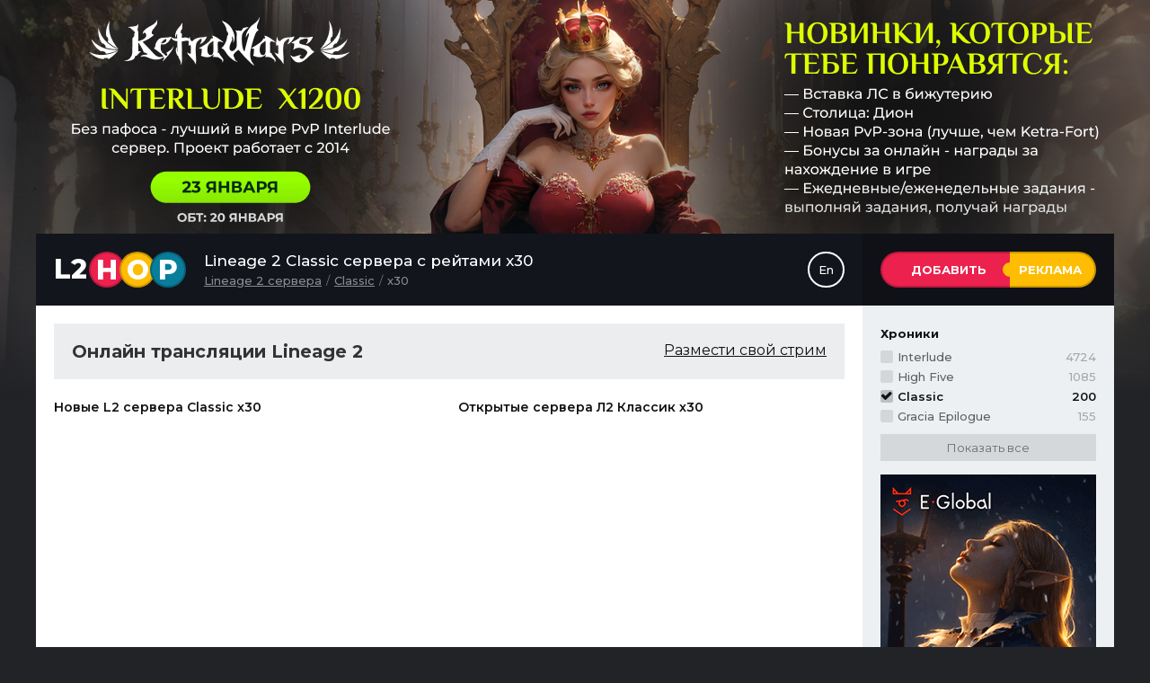

--- FILE ---
content_type: text/html; charset=UTF-8
request_url: https://l2hop.com/classic/x30
body_size: 1870
content:
<!DOCTYPE html>

<html lang="ru">
<head>
<title>Сервера Lineage 2 Classic x30 - Новые сервера Л2 Классик x30</title>
<meta name="description" content="Не можешь найти хороший сервер Lineage 2 Classic x30? У нас самый большой список всех Л2 Классик серверов с рейтами x30 включая зарубежные и малоизвестные серверы.">
<base href="https://l2hop.com/" /><meta name="referrer" content="unsafe-url"><meta http-equiv="Content-Type" content="text/html; charset=UTF-8"><meta http-equiv="X-UA-Compatible" content="IE=edge"><meta name=viewport content="width=device-width, shrink-to-fit=no"><link rel="shortcut icon" href="/assets/favicon.png"><link rel="alternate" hreflang="en" href="https://l2hot.com/classic/x30" /><link rel="alternate" hreflang="x-default" href="https://l2hot.com/classic/x30" /><link href="/assets/theme/style.css?v260122132" rel="stylesheet" type="text/css">
</head>
<body class="ru">
<header>
    <div class="wp">
        <a href="/" class="logo">L2<i>H</i><i>O</i><i>P</i></a>
        <div class="mobile-menu"></div>
        <div class="top-menu">
            <h1>Lineage 2 Classic сервера с рейтами x30</h1>
            <ul itemscope="" itemtype="http://schema.org/BreadcrumbList" class="crumbs"><li itemscope="" itemprop="itemListElement" itemtype="http://schema.org/ListItem"><a itemprop="item" title="Все сервера Lineage 2" href="https://l2hop.com"><span itemprop="name">Lineage 2 сервера</span></a></li> <li itemscope="" itemprop="itemListElement" itemtype="http://schema.org/ListItem"><a itemprop="item" title="Lineage 2 Classic" href="/classic"><span itemprop="name">Classic</span></a></li>  <li itemscope="" itemprop="itemListElement" itemtype="http://schema.org/ListItem"><i itemprop="item"><span itemprop="name">x30</span></i></li></ul>
            
        </div>
        <div class="head-menu"><a href="/add-server">Добавить</a><a href="/advert">Реклама</a></div><a href="/en/classic/x30" class="lang">En</a>
    </div>
</header>

<div class="wp">
<article>
   
 <div class="streams">
    <h2>Онлайн трансляции Lineage 2</h2>
     <a href="/add-stream" class="add-stream">Размести свой стрим</a>
    <div class="streams-collection">
    
    </div>
</div><div class="left"><h2>Новые L2 сервера  Classic x30</h2></div><div class="right"><h2>Открытые сервера Л2 Классик х30</h2></div><div class="clear"></div>
</article>

<aside class="menu">
    <nav>
<b>Хроники</b><div class="chronicle"><a href="interlude">Interlude <i><noindex>4724</noindex></i></a>
<a href="high-five">High Five <i><noindex>1085</noindex></i></a>
<strong class="active">Classic <i>200</i></strong>
<a href="gracia-epilogue">Gracia Epilogue <i><noindex>155</noindex></i></a>
<a href="essence">Essence <i><noindex>124</noindex></i></a>
<a href="c4">C4 <i><noindex>41</noindex></i></a>
<a href="gracia-final">Gracia Final <i><noindex>31</noindex></i></a>
<a href="homunculus">Homunculus <i><noindex>28</noindex></i></a>
<a href="helios">Helios <i><noindex>27</noindex></i></a>
<a href="grand-crusade">Grand Crusade <i><noindex>21</noindex></i></a>
<a href="goddes-of-destruction">Goddes of Destruction <i><noindex>12</noindex></i></a>
<a href="freya">Freya <i><noindex>10</noindex></i></a>
<a href="salvation">Salvation <i><noindex>6</noindex></i></a>
<a href="c3">C3 <i><noindex>4</noindex></i></a>
<a href="ertheia">Ertheia <i><noindex>2</noindex></i></a>
<a href="orfen">Orfen <i><noindex>1</noindex></i></a></div>
<div class="pre-img"><a href="/1532" class="ob" target="_blank"><i class="imgContent" alt="" title="" style="background: url(/assets/icontent/2026-01-12_10-14-15_l2.gif) transparent no-repeat scroll 50% 0px; width: 100%; height: 400px; display: block;"></i></a></div>
<b>По типу сервера</b><div class="types"> <a href="classic/multiproff">Мультипрофа</a>
<a href="classic/gve">GvE</a>
<a href="classic/additions">С дополнениями</a><a href="classic/pvp">PvP</a><a href="classic/top">Топ сервера</a><a href="classic/foreign">Зарубежные</a></div>
<b>Или по рейтам</b><div class="rates"><a href="classic/x5"> x5</a>
<a href="classic/x10"> x10</a>
<a href="classic/x3"> x3</a>
<a href="classic/x2"> x2</a>
<a href="classic/x100"> x100</a>
<a href="classic/xAvE"> xAvE</a>
<a href="classic/x20"> x20</a>
<a href="classic/x1200"> x1200</a></div>
</nav>
<a href="/download-client-lineage2" class="client-button">Скачать Lineage 2</a>
    
</aside>
</div>
<footer>
    <div class="wp">
<div class="ratings">
<div class="shared">
    <a class="vkontakte" href="https://vk.com/public_l2hop" target="_blank"></a>
    <a class="facebook" href="https://www.facebook.com/l2hop" target="_blank"></a>
    <a class="twitter" href="https://twitter.com/l2hop" target="_blank"></a>
    <a class="instagram" href="https://www.instagram.com/l2hop/" target="_blank"></a>
</div>

    
            
</div>
        <div class="links">
        </div>
    </div>
</footer>
<div class="bg">
<a href="/1531" class="ob" target="_blank"><i class="SuperPuperContent" alt="" title="" style="background: url('/assets/icontent/2026-01-19_22-39-27_h54g.jpg') transparent no-repeat scroll 50% 0px; width: 100%; height: 600px; display: block;"></i></a></div>

<script type="text/javascript" src="/assets/theme/script.js?v52"></script>


</body>
</html>

--- FILE ---
content_type: text/css
request_url: https://l2hop.com/assets/theme/style.css?v260122132
body_size: 11728
content:
@import url('https://fonts.googleapis.com/css?family=Open+Sans:300,400,600,700,800&subset=cyrillic');
@import url('https://fonts.googleapis.com/css?family=Montserrat:200,300,400,500,600,700,800,900&subset=cyrillic');
@font-face {font-family:'fontello';src:url('../theme/font/fontello.eot?26307505');src:url('../theme/font/fontello.eot?26307505#iefix') format('embedded-opentype'),url('../theme/font/fontello.woff2?26307505') format('woff2'),url('../theme/font/fontello.woff?26307505') format('woff'),url('../theme/font/fontello.ttf?26307505') format('truetype'),url('../theme/font/fontello.svg?26307505#fontello') format('svg');font-weight: normal;font-style: normal;}

/* Presets */
html, body, div, span, applet, object, iframe,h1, h2, h3, h4, h5, h6, p, blockquote, pre,a, abbr, acronym, address, big, cite, code, del, dfn, em, img, ins, kbd, q, s, samp, small, strike, strong, sub, sup, tt, var, b, u, i, center, dl, dt, dd, ol, ul, li, fieldset, form, label, legend, table, caption, tbody, tfoot, thead, tr, th, td,article, aside, canvas, details, embed, figure, figcaption, footer, header, hgroup, menu, nav, output, ruby, section, summary, time, mark, audio, video {margin:0;padding:0;border:0;vertical-align:top;}
article, aside, details, figcaption, figure, footer, header, hgroup, menu, nav, section, div {display:block;}
* {box-sizing:border-box;}
i, em {font-style:normal;}
a {text-decoration:none;}
html {min-width:450px;font-family: 'Montserrat', sans-serif;font-family: 'Montserrat', sans-serif;font-size:13px;line-height:22.5px;margin:0;padding:260px 0 0 0;color:#333;background:#222327;}
.bg {position:absolute;left:0;top:0;right:0;bottom:0;z-index:-100;}
.bg:after {background:linear-gradient(to bottom,transparent 0%,#222327 60%);content:"";position:absolute;left:0;top:200px;height:400px;right:0;display:block;}
.wp {margin:0 auto;width:100%;max-width:1200px;padding:0;position:relative;z-index:0;}
.wp:after {content:"";width:100%;display:table;clear:both;}

.mobile-menu {display:none;float:right;width:40px;height:40px;line-height:40px;text-align:center;color:#fff;font-size:55px;cursor:pointer;}

.mobile-menu:after {display:block;text-align:center;width:40px;height:40px;line-height:40px;font-size:35px;content:"\f0c9";font-family:fontello;}

.mobile-choose {display:none;}
.mobile-choose:after {content:"";width:100%;display:table;clear:both;}
.mobile-choose i {border-radius:3px;cursor:pointer;text-transform:uppercase;background:#087E9A;color:#fff;height:40px;line-height:36px;text-align:center;font-weight:600;display:block;float:left;width:calc(50% - 5px);border:2px solid rgba(0,0,0,.1);}
.mobile-choose i.yet {float:right;}
.mobile-choose i.active {background:#EC214E;}

.pre-img {margin:0 0 20px 0;}

.lang {float:right;display:block;padding:0 10px;height:40px;border-radius:20px;line-height:36px;border:2px solid #fff;color:#fff;font-weight:500;margin:0 40px 0 0;}

header .wp {padding:20px;background:#13151D;}
.top-menu {width:calc(100% - 260px - 260px);padding:0 0 0 0;float:left;}
.shared {padding:0;text-align:left;}
.shared:after {content:"";width:100%;display:table;clear:both;}
.shared a {color:rgba(255,255,255,.8);cursor:pointer;display:inline-block;height:40px;line-height:40px;width:40px;border-radius:50%;background:rgba(0,0,0,.2);text-align:center;margin:0 3px 0 0;}
.shared a:after {font-family:'fontello';}
.shared a.vkontakte:after {content:"\F189";font-size:15px;}
.shared a.facebook:after {content:"\F300";font-size:15px;}
.shared a.google:after {content:"\F0D5";font-size:15px;}
.shared a.twitter:after {content:"\F303";font-size:14px;}
.shared a.odnoklassniki:after {content:"\F30C";font-size:15px;}
.shared a.instagram:after {content:"\F32D";font-size:15px;}
.shared a.vkontakte:hover {background:#45668E;color:#fff;}
.shared a.facebook:hover {background:#3B5998;color:#fff;}
.shared a.google:hover {background:#DD4B39;color:#fff;}
.shared a.twitter:hover {background:#00ACED;color:#fff;}
.shared a.odnoklassniki:hover {background:#F2720C;color:#fff;}
.shared a.instagram:hover {background:#6446C1;color:#fff;}

.add-menu {display:block;margin:0 0 20px 0;}
.add-menu a {font-size:16px;display:block;margin:0 0 5px 0;color:#fff;height:40px;line-height:40px;text-align:center;background:rgba(0,0,0,.2);border-radius:20px;}
.add-menu a:hover {background:rgba(0,0,0,.4);}

.main {}
aside {width:100%;max-width:280px;padding:20px 20px 20px 20px;float:right;position:relative;z-index:2;}
article {background:#fff;float:left;width:calc(100% - 280px);padding:0 0 0 0;}
article:after {content:"";width:100%;display:table;clear:both;}
.area {height: 100%;position:relative;z-index:2;border-radius:6px 6px 0 0;overflow:hidden;background:#EDF0F3;}
.area:after {content:"";width:100%;display:table;clear:both;}
.servers {background:#fff;margin:0 0 10px 0;border-radius:3px;}
.servers:after {content:"";width:100%;display:table;clear:both;}
.left {width:calc(50%);float:left;padding:20px 10px 20px 20px;margin:0 0 0 0;}
.right {width:calc(50%);float:left;padding:20px 20px 20px 10px;}
footer {display:block;padding:20px;width:100%;}
footer .links {display:block;width:calc(100% - 260px);padding:0 0 0 20px;text-align:right;float:right;}
footer .links a {display:inline-block;font-size:15px;margin:0 0 0 0;padding:0 0;height:31px;line-height:31px;background:rgba(255,255,255,.03);color:rgba(255,255,255,.6);}
footer .ratings {display:block;width:260px;float:left;}
.clear {clear:both;}
.topvip {}
.topvip:after {content:"";width:100%;display:table;clear:both;}

header {margin:0;padding:0;overflow:hidden;}
header:after {content:"";width:100%;display:table;clear:both;}
header + .wp {background:#fff;}
header + .wp:before {width:280px;background:#EDF0F3;position:absolute;right:0;top:0;bottom:0;display:block;content:"";}

.logo {margin:0 20px 0 0;color:#fff;font-size:30px;text-transform:uppercase;font-weight:800;height:40px;line-height:40px;display:block;float:left;}
.logo i {transition:filter .3s;font-size:30px;background:rgba(0,0,0,.3);border:2px solid rgba(0,0,0,.2);text-align:center;width:40px;height:40px;line-height:38px;display:inline-block;border-radius:50%;}
.logo i:nth-child(1) {background:#EC214E;margin-left:2px;}
.logo i:nth-child(2) {background:#FEBD02;margin-left:-6px;}
.logo i:nth-child(3) {background:#087E9A;margin-left:-6px;} /*#087E9A*/
.logo:before {content:"0";margin:0;display:none;font-weight:500;font-size:15px;}

.crumbs {font-size:13px;display:block;height:15px;line-height:15px;margin:0 0 0 0;list-style-type:none;}
.crumbs li {display:block;height:15px;line-height:15px;float:left;margin:0 5px 0 0;}
.crumbs li:after {color:rgba(255,255,255,.4);content:"/";display:inline-block;margin:0 0 0 5px;}
.crumbs:after {content:"";width:100%;display:table;clear:both;}
.crumbs li a {text-decoration:underline;color:rgba(255,255,255,.5);font-weight:500;position:relative;height:15px;line-height:15px;padding:0;margin:0 0 0 0;display:inline-block;}
.crumbs li i {color:rgba(255,255,255,.5);font-weight:500;position:relative;height:15px;line-height:15px;padding:0;margin:0 0 0 0;display:block;}
.crumbs li span {display:block;height:15px;line-height:15px;}
.crumbs li:hover a {color:#ED2E1B;}
.crumbs li:last-child:after {color:rgba(255,255,255,.4);content:"";display:inline-block;margin:0 0 0 5px;}

.head-menu {padding:20px;margin:-20px;float:right;position:relative;background:#0F1117;width:280px;}
.head-menu:after {content:"";width:100%;display:table;clear:both;}
.head-menu a {z-index:1;background:#12141A;transition:.2s;display:block;margin:0 5px 0 0;font-weight:600;font-size:15px;float:left;height:40px;line-height:40px;text-align:center;color:#fff;border-radius:20px;padding:0 15px;}
.head-menu a:last-child {margin:0 0 0 0;}
.head-menu a:hover {background:#ED2E1B;color:#fff;}

.head-menu a:first-child {float:left;font-size:13px;color:#fff;font-weight:700;margin:0;border-radius:20px 0 0 20px;width:60%;text-transform:uppercase;text-align:center;border:2px solid rgba(0,0,0,.2);border-right:0px solid rgba(0,0,0,.0);background:#EC214E;display:block;height:40px;line-height:36px;padding:0 10px 0 15px;position:relative;}
.head-menu a:last-child {float:right;font-size:13px;color:#fff;font-weight:700;margin:0;border-radius:0 20px 20px 0;width:40%;text-transform:uppercase;text-align:center;border:2px solid rgba(0,0,0,.2);border-left:0px solid rgba(0,0,0,.0);background:#FEBD02;display:block;height:40px;line-height:36px;padding:0 15px 0 10px;position:relative;}
.head-menu a:last-child:before {background:#FEBD02;left:-8px;top:10px;width:16px;height:16px;border-radius:10px;content:"";display:block;position:absolute;}
.head-menu a:hover {filter:brightness(105%) contrast(120%);}

.previnfo {clear:both;background:#fff;padding:20px 20px 20px 20px;margin:0 0 0 0;}

header h1 {font-size:17px;font-weight:500;height:20px;line-height:20px;color:#fff;margin:0 0 5px 0;display:block;}

h2,h3 {clear:both;}
.left h2, .right h2 {font-size:14px;color:#111;font-weight:600;margin:0 0 -15px 0;}
.left h3, .right h3 {border-bottom:1px solid rgba(0,0,0,.05);background:#EDF0F3;color:rgba(0,0,0,.6);font-size:13px;padding:0 7px;font-weight:300;line-height:30px;margin:25px 0 10px 0;}
.left h3 em, .right h3 em {display:none;float:right;font-size:11px;}
.left h3:after, .right h3:after {content:"";width:100%;display:table;clear:both;}

article .content {clear:both;padding:20px 20px;margin:0 20px 20px 20px;border:2px dashed #eee;background:#FAFAFA;}
article .content:empty {clear:both;padding:0;}
article .content h2 {color:rgba(0,0,0,.77);font-weight:600;display:block;margin:10px 0 5px 0;font-size:15px;}
article .content h2:nth-child(1) {margin:0 0 5px 0;}
article .content h3 {color:rgba(0,0,0,.67);font-weight:600;display:block;margin:10px 0 5px 0;font-size:15px;}
article .content p {display:block;margin:5px 0 10px 0;font-size:13px;}
article .content p b {font-weight:600;}
article .content p:last-child {margin:5px 0 0 0;}
article .content ul {list-style-position:inside;}


nav {display:block;margin:0 0 20px 0;color:#333;}
nav > b {display:block;font-weight:700;color:#111;margin:0 0 5px 0;}
nav a {font-weight:500;height:20px;line-height:20px;color:rgba(0,0,0,.6);margin:0 0 2px 0;display:block;}
nav div:not(.pre-img) a:before {transition:border-radius .5s;width:14px;height:14px;line-height:14px;margin:3px 5px 0 0;background:rgba(0,0,0,.1);display:block;content:"";border-radius:2px;float:left;font-family:'fontello';}
nav strong:before {width:14px;height:14px;line-height:14px;margin:3px 5px 0 0;background:rgba(0,0,0,.06);display:block;content:"";border-radius:2px;float:left;font-family:'fontello';}
nav a:after {content:"";width:100%;display:table;clear:both;}
nav a > i {font-size:13px;height:20px;line-height:20px;display:inline-block;color:rgba(0,0,0,.3);margin:0;padding:0;float:right;}
nav a:hover {color:#ED2E1B;}
nav a:hover > i {color:#ED2E1B;}
nav div:not(.pre-img) a:hover:before {background:#ED2E1B;border-radius:50%;}

nav > div {margin:0 0 15px 0;}
nav > div:after {content:"";width:100%;display:table;clear:both;}
nav > div b {display:block;}

nav > div strong {color:#ED2E1B;font-weight:500;height:20px;line-height:20px;margin:0 0 2px 0;display:block;}
nav > div strong > i {color:#111;height:20px;line-height:20px;display:inline-block;margin:0;padding:0;float:right;}
nav > div strong.active {color:#111;font-weight:600;}
nav > div strong:before {width:14px;height:14px;line-height:14px;margin:3px 5px 0 0;background:rgba(0,0,0,.2);display:block;content:"";border-radius:2px;float:left;font-family:'fontello';}
nav > div strong.active:before {content:"\E80F";}

nav > .chronicle {padding:0 0 0 0;}
nav > .types {padding:0 0 0 0;}

nav .rates a, nav .rates strong {width:32%;float:left;margin:0 2% 0 0;}
nav .rates a:nth-child(3n), nav .rates strong:nth-child(3n) {width:32%;float:left;margin:0 0 0 0;}
/*
nav .rates:after {content:"";width:100%;display:table;clear:both;}
nav .rates a, nav .rates strong {float:left;width:25%;text-align:center;font-weight:400;font-size:13px;height:26px;line-height:24px;display:block;padding:0;margin:0 0 0 0;}
nav .rates a:before, nav .rates strong:before {display:none;}
*/
.rates-sort {display:block;margin:0 0 20px 0;font-family:'Comfortaa', cursive;}
.rates-sort:after {content:"";width:100%;display:table;clear:both;}
.rates-sort a {color:#333;background:#fff;border:1px solid rgba(0,0,0,.1);font-size:11px;padding:0 10px;display:block;height:30px;line-height:30px;border-radius:15px;margin:0 2px 2px 0;float:left;}

.show-all {color:rgba(0,0,0,.5);cursor:pointer;height:30px;line-height:30px;text-align:center;display:block;margin:10px 0 0 0;background:rgba(0,0,0,.1)}
body.ru .show-all:before {content:"Показать все";}
body.en .show-all:before {content:"Show All";}
.show-all:hover {background:#ED2E1B;color:#fff;transition:.2s;}

.project {}
.project h2 {line-height:20px;font-size:19px;font-weight:500;margin:0 0 10px 0;color:rgba(255,255,255,.99);}
.project h3 {color:#555;line-height:20px;font-size:17px;font-weight:600;margin:0 0 10px 0;}

.project-info {background:#333;position:relative;height:286px;display:block;margin:0 0 0 0;padding:30px 20px;overflow:hidden;}
.project-info .pseudo-img {opacity:1;background-repeat:no-repeat;background-size:cover;background-position:50% 20%;z-index:1;position:absolute;right:-30px;top:-30px;bottom:-30px;left:-30px;filter:blur(12px) brightness(70%);}
.project-info .pseudo-img:after {content:"";display:block;position:absolute;left:0;top:0;right:0;bottom:0;}
.project-info:before {background-image:url('./auto.jpg');content:"";background-repeat:no-repeat;background-size:cover;background-position:50% 20%;z-index:0;position:absolute;right:-30px;top:-30px;bottom:-30px;left:-30px;filter:blur(3px) brightness(90%);}

.project-info:after {content:"";width:100%;display:table;clear:both;}
.project-info .project-text {color:rgba(255,255,255,.99);position:relative;z-index:5;float:left;width:calc(100% - 320px);}
.project-info .project-text .crumbs {margin:-20px 0 20px 0;}
.project-info .project-text h2 {text-shadow:0 0 3px rgba(0,0,0,.2);text-transform:uppercase;margin:0 0 0 0;line-height:35px;font-size:28px;font-weight:800;color:#fff;}
.project-info .project-text p {border-top:1px solid rgba(255,255,255,.1);border-bottom:1px solid rgba(255,255,255,.1);text-shadow:0 0 10px rgba(0,0,0,.5);height:102px;padding:10px 0 10px 0;font-weight:400;font-size:13px;line-height:20px;margin:0 0 0 0;}
.project-info .project-text p strong {font-weight:600;}
.project-info .project-text p a {color:#fff;text-decoration:underline;}
.project-info .project-text ul {list-style-type:none;margin:0 0 20px 0;}

a.gotosite {font-size:14px;text-shadow:0 0 15px rgba(0,0,0,.3);margin:0 5px 27px 0;display:inline-block;padding:0;font-weight:500;color:#FFDE25;text-decoration:underline;}
a.gotosite:hover {filter:brightness(120%);}

.project-info .project-img {float:right;width:300px;height:226px;position:relative;box-shadow:0 3px 5px -2px rgba(0,0,0,.3);}
.project-info .project-img:before {background-image:url('./auto.jpg');background-size:cover;background-position:50% 50%;position:absolute;right:0;top:0;left:0;bottom:0;content:"";}
.project-info .project-img img {z-index:2;height:100%;position:relative;border:1px solid rgba(255,255,255,.05);display:block;object-fit:cover;width:100%;}


.project-buttons {color:#fff;height:40px;line-height:40px;z-index:2;}
.project-buttons .ec-stars {display:inline-block;margin:9px 0 0 0;}
.project-buttons .ec-stars + b {margin:0 30px 0 3px;}
.project-buttons .project-visitors {display:inline-block;margin:0 30px 0 0;font-weight:600;vertical-align:top;}
.project-buttons .project-visitors:before {font-weight:400;color:#ED2E1B;font-size:17px;content:"\E809";font-family:'fontello';display:inline-block;margin:0 8px 0 0;float:left;}
.project-buttons .project-reviewers {display:inline-block;margin:0 10px 0 0;font-weight:600;}
.project-buttons .project-reviewers:before {font-weight:400;color:#ED2E1B;font-size:17px;content:"\F27A";font-family:'fontello';display:inline-block;margin:0 8px 0 0;float:left;}



.project-reviews {margin:0 0 20px 0;padding:0 20px;}
.project-reviews h2 {margin:0;font-size:16px;font-weight:400;height:40px;line-height:40px;padding:0 0;background:#fff;color:#333;border-bottom:1px solid #eee;}
.project-reviews:after {content:"";width:100%;display:table;clear:both;} 
.review {margin:0 0 0 0;display:block;padding:15px 0;border-bottom:1px solid #eee;}
.review .review-info {float:left;width:calc(100% - 60px);display:block;margin:0 0 0 0;}
.review .review-info:after {content:"";width:100%;display:table;clear:both;}
.review .review-info .review-intro {margin:0 0 5px 0;}
.review .review-info .review-intro:after {content:"";width:100%;display:table;clear:both;}
.review .review-info .review-intro i {width:240px;float:left;display:block;font-weight:600;line-height:20px;margin:0 0 0 0;}
.review .review-info .review-intro .ec-stars {float:right;margin:0 0 0 0;}
.review .review-info p {line-height:20px;min-height:40px;}
.review img {width:50px;height:50px;object-fit:cover;margin:0 10px 0 0;display:block;float:left;}
.review:after {content:"";width:100%;display:table;clear:both;} 

.add-review-form {background:#ED2E1B;max-width:200px;margin:20px auto 0 auto;font-weight:600;cursor:pointer;text-align:center;padding:0;height:35px;line-height:35px;color:rgba(255,255,255,.75);border-radius:3px;}
.add-review-form:before {border-right:1px solid rgba(0,0,0,.1);float:left;text-align:center;width:35px;height:35px;line-height:35px;content:" \E823";font-family:'fontello';display:inline-block;margin:0 5px 0 0;}
.add-review-form:hover {filter:brightness(120%);}
.ec-form {position:relative;padding:15px 15px 10px 15px;margin:20px 20px 0 20px;background:#EBEDEF;display:none;}
.ec-form:after {content:"";width:100%;display:table;clear:both;}
.ec-form img {width:50px;height:50px;object-fit:cover;margin:0 10px 0 0;display:none;float:left;}
.ec-form .form-pseudo {width:100%;display:block;margin:0 0 0 0;position:relative;}
.ec-form .form-group {display:inline-block;margin:0 5px 10px 0;}
.ec-form .form-group.get-rating {float:right;margin:0 0 0 5px;}
.ec-form .form-group .ec-rating {margin:1px 0;}
.ec-form .form-group .ec-rating .ec-rating-stars {margin:0 0 0 10px;}
.ec-form .form-group input {color:rgba(0,0,0,.9);background:#fff;font-size:13px;font-family:'Montserrat', sans-serif;border-radius:3px;padding:0 10px;border:2px solid rgba(0,0,0,.05);height:27px;line-height:27px;}
.ec-form .form-text textarea {display:block;margin:0 0 10px 0;color:rgba(0,0,0,.9);background:#fff;font-size:13px;font-family:'Montserrat', sans-serif;border-radius:3px;padding:10px;border:2px solid rgba(0,0,0,.05);width:100%!important;}
.ec-form .form-text {position:relative;display:block;margin:0 0 0 0;}
.ec-form .ec-antispam {display:none;}
.ec-form .send-review {font-family:'Montserrat', sans-serif;font-size: 13px;max-width:200px;width:100%;color:rgba(255,255,255,.75);cursor:pointer;display:block;font-weight:600;text-align:center;margin: 0 auto 0 auto;padding:0;height:35px;line-height:35px;background:#ED2E1B;border-radius:3px;border:0px solid rgba(0,0,0,.0);}
.ec-form .send-review:hover {filter:brightness(120%);}

.project-servers {margin:0 0 20px 0;}
.project-servers table {width:100%;vertical-align:middle;margin:0 0 0 0;border-collapse: collapse;}
.project-servers table tr {vertical-align:inherit;}
.project-servers table tr th {background:#EBEDEF;font-weight:600;height:40px;vertical-align:middle;}
.project-servers table tr td {height:30px;vertical-align:middle;}
.project-servers table tr td {}
.project-servers table tr td:nth-child(1) {text-align:left;padding:0 0 0 20px;}
.project-servers table tr th:nth-child(1) {text-align:left;padding:0 0 0 20px;}
.project-servers table tr td:nth-child(2) {width:180px;text-align:center;}
.project-servers table tr td:nth-child(3) {width:100px;text-align:center;}
.project-servers table tr td:nth-child(4) {width:150px;text-align:center;}
.project-servers table tr td:nth-child(5) {width:100px;text-align:center;}
.project-servers table tr td:nth-child(6) {width:80px;text-align:center;}
.see-all-project-servers {background:#ED2E1B;max-width:200px;margin:10px auto 0 auto;font-weight:600;cursor:pointer;text-align:center;padding:0;height:35px;line-height:35px;color:rgba(255,255,255,.75);border-radius:3px;}
.see-all-project-servers:before {border-right:1px solid rgba(0,0,0,.1);float:left;text-align:center;width:35px;height:35px;line-height:35px;content:" \E82F";font-family:'fontello';display:inline-block;margin:0 5px 0 0;}
.see-all-project-servers:hover {filter:brightness(120%);}

.project-videos {margin:20px 20px 10px 20px;}
.project-videos h2 {margin:0 0 15px 0;font-size:16px;font-weight:400;height:40px;line-height:40px;padding:0 0;background:#fff;color:#333;border-bottom:1px solid #eee;}
.project-videos:after {content:"";width:100%;display:table;clear:both;}
.project-videos iframe {display:block;width:calc(100% / 3 - 20px / 3);height:140px;float:left;margin:0 10px 10px 0;}
.project-videos iframe:nth-child(4) {margin:0 0 10px 0;}

.neighbors {padding:0 20px;}
.neighbors:after {content:"";width:100%;display:table;clear:both;}
.neighbors span {display:block;width:49%;}
.neighbors span a:after {content:"";width:100%;display:table;clear:both;}
.neighbors span img {display:block;width:50px;height:50px;object-fit:cover;border-radius:50%;}
.neighbors span:nth-child(1) {float:left;}
.neighbors span:nth-child(1) img {float:left;margin:0 10px 0 0;}
.neighbors span:nth-child(1) i {font-size:18px;color:#333;display:block;height:50px;line-height:50px;float:left;margin:0 10px 0 0;}
.neighbors span:nth-child(2) {float:right;}
.neighbors span:nth-child(2) img {float:right;margin:0 0 0 10px;}
.neighbors span:nth-child(2) i {font-size:18px;color:#333;display:block;height:50px;line-height:50px;float:right;margin:0 0 0 10px;}

.server {margin:0 0 4px 0;display:block;}
.server:after {content:"";width:100%;display:table;clear:both;}


.server i {transition:opacity .2s;opacity:.9;position:relative;font-weight:500;color:rgba(0,0,0,.75);height:22px;line-height:22px;display:block;font-size:12px;float:left;margin:0 5px 0 0;}
.server a {transition:opacity .2s;opacity:.9;position:relative;font-weight:500;color:rgba(0,0,0,.75);height:22px;line-height:22px;display:block;font-size:13px;float:left;margin:0 5px 0 0;}
.server i:nth-child(1) {width:36px;font-weight:400;background:#fafafa;border:1px solid rgba(0,0,0,.03);line-height:20px;text-align:center;font-size:10px;border-radius:2px;}
.server a:nth-child(2) {width:100%;max-width:calc(100% - 36px - 20px - 46px - 68px - 52px - 25px);font-family: 'Montserrat', sans-serif;font-size:13px;color:rgba(0,0,0,.6);letter-spacing:-.2px;font-weight:500;text-transform:uppercase;overflow:hidden;}
.server:hover a {text-decoration:underline;}
.server i:nth-child(3) {width:20px;text-align:center;}
.server i:nth-child(4) {width:46px;font-family:'Open Sans', sans-serif;}
.server i:nth-child(5) {width:68px;font-family:'Open Sans', sans-serif;white-space:nowrap;}
.server i:nth-child(6) {width:52px;font-family:'Open Sans', sans-serif;margin:0;}
.server:hover i {opacity:.8;}

.server i:nth-child(1):before {font-size:11px;}


/*
.server.ru i:nth-child(3):before,
.server.en i:nth-child(3):before,
.server.pt i:nth-child(3):before,
.server.gr i:nth-child(3):before,
.server.de i:nth-child(3):before,
.server.fr i:nth-child(3):before,
.server.sp i:nth-child(3):before {height:22px;display:block;background-position:50% 50%;background-color:#fff;background-repeat:no-repeat;content:"";}
.server.ru i:nth-child(3):before {background-image:url('/assets/theme/flags/Russian.png');}
html[lang="ru"] .server.ru i:nth-child(3):before {background-image:url('');}
.server.en i:nth-child(3):before {background-image:url('/assets/theme/flags/English.png');}
.server.pt i:nth-child(3):before {background-image:url('/assets/theme/flags/Portuguese.png');}
.server.gr i:nth-child(3):before {background-image:url('/assets/theme/flags/Greek.png');}
.server.de i:nth-child(3):before {background-image:url('/assets/theme/flags/Deutsch.png');}
.server.sp i:nth-child(3):before {background-image:url('/assets/theme/flags/Spain.png');}
*/
.server.vip3 {}
.server.vip3 i {opacity:1;color:rgba(0,0,0,.75);font-weight:600;}
.server.vip3 i:nth-child(1) {background:#087E9A;color:#fff;font-size:12px;border:1px solid rgba(0,0,0,.1);}
.server.vip3 a:nth-child(2) {color:#087E9A;font-weight:700;font-size:13px;}
.server.vip3 i:nth-child(1):before {content:"VIP"!important;}

.server.vip4 {}
.server.vip4 i {opacity:1;color:rgba(0,0,0,.75);font-weight:600;}
.server.vip4 i:nth-child(1) {background:#EC214E;color:#fff;font-size:12px;border:1px solid rgba(0,0,0,.1);}
.server.vip4 a:nth-child(2) {color:#EC214E;font-weight:700;font-size:14px;}
.server.vip4 i:nth-child(1):before {content:"TOP"!important;font-weight:700;}
.server.vip4 i:nth-child(3):before {font-size:14px;color:#FEBD02;content: '\e804';font-family:fontello;}

.server.vip5 {}
.server.vip5 i {opacity:1;color:rgba(0,0,0,.9);font-weight:700;}
.server.vip5 i:nth-child(1) {background:#000;color:#fff;font-size:12px;border:1px solid rgba(0,0,0,.1);}
.server.vip5 a:nth-child(2) {color:#000;font-weight:700;font-size:14px;}
.server.vip5 i:nth-child(1):before {content:"TOP"!important;font-weight:700;}
.server.vip5 i:nth-child(3):before {font-size:14px;color:#000;content: '\e804';font-family:fontello;}

.server i:nth-child(1):before {content:"---";}
.server.PTS i:nth-child(1):before {content:"PTS";}
.server.GvE i:nth-child(1):before {content:"GvE";}
.server.RvR i:nth-child(1):before {content:"RvR";}
.server.Additions i:nth-child(5):after {content:"+";}

.server.vip5.PTS i:nth-child(1):before {content:"PTS"!important;font-weight:700;}
.server.vip5.GvE i:nth-child(1):before {content:"GvE"!important;font-weight:700;}
.server.vip5.RvR i:nth-child(1):before {content:"RvR"!important;font-weight:700;}

.server.vip4.PTS i:nth-child(1):before {content:"PTS"!important;font-weight:700;}
.server.vip4.GvE i:nth-child(1):before {content:"GvE"!important;font-weight:700;}
.server.vip4.RvR i:nth-child(1):before {content:"RvR"!important;font-weight:700;}

.server.vip3.PTS i:nth-child(1):before {content:"PTS"!important;font-weight:700;}
.server.vip3.GvE i:nth-child(1):before {content:"GvE"!important;font-weight:700;}
.server.vip3.RvR i:nth-child(1):before {content:"RvR"!important;font-weight:700;}

i.merge:nth-child(3):before {font-size:14px!important;color:rgba(0,0,0,.95)!important;content: '\e837'!important;font-family:fontello;}
i.obt:nth-child(3):before {font-size:10px!important;color:rgba(0,0,0,.95)!important;font-weight:800;content: 'ОБТ'!important;font-family:'Montserrat';}
i.bonus:nth-child(3):before {font-size:19px!important;color:rgba(0,0,0,.95)!important;content: '\F11B'!important;font-family:fontello;}


.blog {padding:0;margin:-10px;}
.blog-item {padding:20px;margin:0 0 0 0;}
.blog-item:nth-child(2n) {background:#fafafa;}
.blog-item:after {content:"";width:100%;display:table;clear:both;}
.blog-item img {border-radius:3px;box-shadow:0 3px 10px rgba(0,0,0,.1);display:block;float:left;width:150px;height:100px;object-fit:cover;margin:0 20px 0 0;}
.blog-item .blog-item-content {color:#687686;display:block;float:left;width:calc(100% - 20px - 150px);height:100px;overflow:hidden;}
.blog-item .blog-item-content a {text-decoration:underline;font-size:18px;line-height:30px;height:30px;font-weight:700;color:#087E9A;display:block;margin:0 0 0 0;}
.blog-item .blog-item-content a:hover {color:#EC214E;}
.blog-item .blog-item-content p {height:60px;line-height:20px;font-size:13px;}

.blog-content {border:0 solid transparent;background:transparent;padding:10px;color:#687686;margin:0 0 20px 0;}

.blog-content h1 {font-size:19px;font-weight:700;margin:0 0 10px 0;}
.blog-content h2 {font-size:17px;font-weight:700;margin:20px 0 10px 0;}
.blog-content h3 {font-size:15px;font-weight:700;margin:20px 0 10px 0;background:transparent;padding:0;}
.blog-content p {font-size:13px;font-weight:400;margin:0 0 10px 0;}
.blog-content ul {list-style-position: inside;}
.blog-content ol {list-style-position: inside;}

.blog-anons {display:block;margin:0 0 20px 0;}
.blog-anons a {padding:0 5px 0 0;border-bottom:1px dashed rgba(0,0,0,.1);border-top:1px dashed rgba(0,0,0,.0);border-right:1px dashed rgba(0,0,0,.0);border-left:1px dashed rgba(0,0,0,.0);display:block;margin:0 0 0 0;color:#687686;font-size:13px;line-height:28px;height:30px;overflow:hidden;}
.blog-anons a span {height:28px;line-height:28px;display:inline-block;}
.blog-anons a:before {height:28px;line-height:28px;width:28px;text-align:center;display:inline-block;color:rgba(0,0,0,.2);content:"\F18E";font-size:18px;font-family:'fontello';margin:0 5px 0 0;}
.blog-anons a:hover {background:rgba(0,0,0,.04);border:1px solid rgba(0,0,0,.0);}
.blog-anons a:hover:before {}

.add-form {}
.add-form:after {content:"";width:100%;display:table;clear:both;}
.add-server {padding:20px;}
.add-server:after {content:"";width:100%;display:table;clear:both;}
.left-stroke {width:100%;}
.add-server .stroke {font-family:'Montserrat';padding:0;margin:0 auto 13px auto;}
.add-server .stroke span {display:block;text-align:left;font-weight:600;font-size:16px;line-height:25px;padding:0 30px 0 0;}
.add-server .stroke span em {color:#EC214E;font-weight:600;line-height:25px;font-size:16px;}
.add-server .stroke input, .add-server .stroke select {cursor:pointer;width:100%;font-family:'Montserrat';float:left;border-radius:4px;padding:0 0 0 10px;height:40px;line-height:40px;border: 1px solid #dbdbdb;}
.add-server .stroke input.bad, .add-server .stroke select.bad {border: 1px solid #EC214E;box-shadow:0 0 0 1px #EC214E;}
.add-server .stroke input.bad ~ .datepicker-inline .datepicker {border: 1px solid #EC214E;box-shadow:0 0 0 1px #EC214E;}
.add-server .stroke input.three-select {width:calc(100% / 3 - 20px / 3);float:left;margin:0 10px 0 0;}
.add-server .stroke select.three-select {width:calc(100% / 3 - 20px / 3);float:left;margin:0 10px 0 0;}
.add-server .stroke select.three-select+select.three-select {width:calc(100% / 3 - 20px / 3);float:right;margin:0 0 0 0;}
.add-server .stroke input.half-stroke {width:calc(50% - 10px / 2);float:left;}
.add-server .stroke input.half-stroke+input.half-stroke {width:calc(50% - 10px / 2);float:right;}
.add-server .stroke:after {content:"";width:100%;display:table;clear:both;}
.left-stroke .stroke:last-child {margin:0;}
.add-server .stroke .left-stroke {float:left;width:50%;}
.add-server .stroke .right-stroke {float:right;width:50%;}
.add-server .stroke .leftinput {float:left;width:50%;}
.add-server .stroke .rightinput {float:right;width:49%;}
.add-server .stroke .rightinput input, .add-server .stroke .rightinput select {background:#fafafa;}
.primer {padding:0 0 10px 0;margin:0 0 10px 0;}
.primer b {font-family:'Montserrat';display:block;line-height:40px;font-weight:400;font-size:15px;text-align:left;}
.primer .pre-server i {user-select: none;cursor:pointer;display:block;width:calc(100% - 444px - 7px);text-align:center;color:#fff;padding:0 15px;border-radius:4px;float:right;font-weight:400;margin:1px 0;line-height:30px;font-size:13px;background:#087E9A;}
.primer .pre-server {border:1px solid #dbdbdb;background:#EDF0F3;border-radius:4px;padding:4px 7px 4px 7px;}
.primer .pre-server:after {content:"";width:100%;display:table;clear:both;}
.primer .pre-server .server {margin:0;float:left;background:#fff;width:444px;padding:4px 7px;}
.primer .pre-server .server span:nth-child(4):before {content:"x";}
.not-stroke {visibility:hidden;display:none;}
.add-server .serv-submit {display:block;padding:20px 0;}
.add-server .serv-submit button {cursor:pointer;font-family: 'Montserrat';padding:0 25px;border-radius:25px;margin:0 auto;display:block;font-weight:500;font-size:16px;border:2px solid rgba(0,0,0,.2);height:50px;line-height:46px;background:#EC214E;color:#fff;outline:none;}
.form-error {display:none;color:#fff;background:#EC214E;font-size:21px;margin:0 10px -10px 10px;padding:10px;text-align:center;border:2px solid rgba(0,0,0,.2);border-radius:4px;}

.sub-info-add {display:block;}
.sub-info-add .stroke {display:none;}
.sub-info-add .stroke .add-info {display:block;background:#f2f2f2;border-radius:4px;text-align:center;height:40px;line-height:40px;}
.sub-info-add .stroke:nth-child(1) {display:block;}

.add-img {padding:10px 20px;margin:20px 20px 0 20px;background:#EDF0F3;}
.add-img:after {content:"";width:100%;display:table;clear:both;}
.add-img h2 {font-size:16px;font-weight:600;color:#687686;display:block;height:40px;line-height:40px;margin:0 0 0 0;text-align:center;}
.add-img ul {font-size:13px;font-weight:400;color:#687686;display:block;line-height:20px;margin:0 0 0 0;padding:0;}
.add-img ul li {margin:0 0 8px 0;}
.add-img ul li:last-child {margin:0 0 0 0;}
.add-img ul li a {color:#EC214E;text-decoration:underline;}
.add-img img {margin:0 auto 10px auto;display:block;float:left;width:130px;height:41px;}
.add-img i {color:#687686;display:block;line-height:20px;margin:0 0 10px 0;text-align:center;padding:10px 50px;}
.add-img .img-src {float:left;width:50%;padding:0 10px 10px 10px;}
.add-img .code-src {float:left;width:50%;padding:0 10px 10px 10px;}
.add-img .code-src textarea {font-family: 'Montserrat';font-size:13px;border: 1px solid #dbdbdb;border-radius:4px;width:100%;min-height:160px;display:block;margin:0 0 0 0;padding:10px;}
.add-img .code-src select {font-family: 'Montserrat';width:calc(100% - 130px - 10px);float:right;margin:0 0 10px 0;border-radius:4px;padding:0 0 0 10px;height:41px;line-height:41px;border: 1px solid #dbdbdb;}

.reaktiv {padding:20px;color: #687686;}
.reaktiv > div {margin:0 0 40px 0;}
.reaktiv > div:last-child {border-bottom:0px dashed #eee;padding:0;margin:0;}
.reaktiv h2 {height:30px;line-height:30px;vertical-align:middle;margin:0 0 10px 0;}
.reaktiv h3 {padding:0;font-weight:600;background:transparent;margin:0 0 10px 0;}

.reaktiv > div > p {color: #687686;}

.reaktiv .contact {margin:0 0 20px 0;}
.reaktiv .contact a.vk {min-width:200px;text-align:center;transition:.2s;color:#fff;font-family: 'Montserrat';font-size:14px;font-weight:500;text-transform:uppercase;height:45px;line-height:41px;padding:0 10px 0 0;background:#087E9A;display:inline-block;border:2px solid rgba(0,0,0,.2);border-radius:4px;margin:0 10px 0 0;}
.reaktiv .contact a.vk:before {transition:.0s;background:rgba(0,0,0,.2);font-family:'fontello';display:block;float:left;margin:0 10px 0 0;height:41px;line-height:41px;width:41px;text-align:center;}
.reaktiv .contact a.vk:before {content:"\E800";}
.reaktiv .contact .email {min-width:200px;transition:.2s;color:#687686;font-family: 'Montserrat';font-size:14px;font-weight:500;text-transform:uppercase;height:45px;line-height:41px;padding:0 10px 0 0;background:#fafafa;display:inline-block;border:2px solid rgba(0,0,0,.1);border-radius:4px;margin:0 10px 0 0;}
.reaktiv .contact .email:before {content:"\F0E0";transition:.0s;background:rgba(0,0,0,.02);font-family:'fontello';display:block;float:left;margin:0 10px 0 0;height:41px;line-height:41px;width:41px;text-align:center;}
.reaktiv .contact a:hover {filter:brightness(120%);}


.reaktiv .rekvizit {}
.reaktiv .rekvizit > div {min-width:200px;font-family: 'Montserrat';display:inline-block;padding:10px;background:#fafafa;border:2px solid rgba(0,0,0,.1);border-radius:4px;margin:0 10px 0 0;}
.reaktiv .rekvizit > div i {display:block;color:#999;margin:0 0 5px 0;font-weight:300;}
.reaktiv .rekvizit > div span {font-size:17px;text-align:right;display:block;}

.reaktiv .bannernaya {}
.reaktiv .bannernaya:after {content:"";width:100%;display:table;clear:both;}
.reaktiv .info {display:block;width:100%;max-width:500px;margin:0 20px 10px 0;}
.reaktiv .info span {margin:0 0 5px 0;display:block;border-bottom:1px dotted #ccc;height:20px;line-height:20px;}
.reaktiv .info span:after {content:"";width:100%;display:table;clear:both;}
.reaktiv .info span i {display:block;background:#fff;height:20px;line-height:20px;}
.reaktiv .info span i:nth-child(1) {float:left;padding:0 5px 0 0;}
.reaktiv .info span i:nth-child(2) {float:right;padding:0 0 0 5px;}
.reaktiv p b {color:#EC214E;}

.reaktiv .subinfo {border-radius:4px;padding:10px;border:2px solid rgba(0,0,0,.1);background:#FAFAFA;margin:0 0 20px 0;}
.reaktiv h2 i {display:inline-block;}
.reaktiv .vip h2 {}
.reaktiv .vip h2 i {font-size:14px;color:#087E9A;font-weight:600;text-transform:uppercase;font-family: 'Montserrat';text-shadow: 0 0px 2px rgba(0,0,0,.05);}
.reaktiv .vip h2 i:before {font-size:14px;font-family: 'Montserrat';content:"VIP";box-sizing:border-box;line-height:20px;border:2px solid rgba(0,0,0,.05);margin:3px 6px 0 0;float:left;text-align:center;font-weight:700;color:#fff;background:#087E9A;display:block;width:40px;height:24px;border-radius:3px;}
.reaktiv .supervip h2 i {font-size:14px;color:#EC214E;font-weight:600;text-transform:uppercase;font-family: 'Montserrat';text-shadow: 0 0px 2px rgba(0,0,0,.05);}
.reaktiv .supervip h2 i:before {font-size:14px;font-family: 'Montserrat';content:"TOP";box-sizing:border-box;line-height:20px;border:2px solid rgba(0,0,0,.05);margin:3px 6px 0 0;float:left;text-align:center;font-weight:700;color:#fff;background:#EC214E;display:block;width:40px;height:24px;border-radius:3px;}
.reaktiv .topvip h2 i {font-size:14px;border-radius:15px 0 0 15px;color:#111;font-weight:800;text-transform:uppercase;font-family: 'Montserrat';}
.reaktiv .topvip h2 i:before {font-size:14px;font-family: 'Montserrat';content:"TOP";box-sizing:border-box;line-height:20px;border:2px solid rgba(0,0,0,.05);margin:3px 6px 0 0;float:left;text-align:center;font-weight:700;color:#fff;background:#000000;display:block;width:40px;height:24px;border-radius:3px;}




.client-area {padding:20px;color:#687686;}
.client-area h2 {margin:20px 0 10px 0;}
.client-area p {margin:0 0 10px 0;}

.client-area .client-item {margin:0 0 10px 0;background:#fafafa;padding:10px;display:table;width:100%;}
.client-area .client-item .client-img {display:table-cell;vertical-align:middle;}
.client-area .client-item:after {content:"";width:100%;display:table;clear:both;}
.client-area .client-item img {border-radius:4px;display:block;width:200px;margin:0 20px 0 0;}
.client-area .client-item .client-info {display:table-cell;width:100%;}
.client-area .client-item .client-info h3 {height:25px;line-height:25px;font-size:17px;font-weight:600;background:transparent;margin:0 0 5px 0;padding:0;}
.client-area .client-item .client-info p {overflow:hidden;height:34px;line-height:17px;font-size:13px;font-weight:400;background:transparent;margin:0 0 11px 0;padding:0;}
.client-area .client-item .client-info span {margin:0 3px 0 0;background:rgba(0,0,0,.03);padding:0 10px;border-radius:15px;font-weight:400;font-size:13px;height:30px;line-height:30px;display:inline-block;float:left;}
.client-area .client-item .client-info .download-file {border:2px solid rgba(0,0,0,.1);color:#fff;font-size:13px;margin:0 10px 0 0;padding:0 10px;border-radius:15px;height:30px;line-height:26px;background:#7AB7C6;display:inline-block;float:right;}
.client-area .client-item .client-info .torrent-file {border:2px solid rgba(0,0,0,.1);color:#fff;font-size:13px;padding:0 10px;border-radius:15px;height:30px;line-height:26px;background:#7AB7C6;display:inline-block;float:right;}
.client-area .client-item .client-info .download-file:hover,
.client-area .client-item .client-info .torrent-file:hover {background:#087E9A;}


.client-area .all-clients {width:100%;vertical-align:middle;}
.client-area .all-clients tr th:nth-child(1) {text-align:left;padding:0 10px;}
.client-area .all-clients tr th {background:#fafafa;line-height:41px;height:41px;}
.client-area .all-clients tr td {line-height:41px;height:41px;vertical-align:middle;}
.client-area .all-clients tr:nth-child(2n + 1) td {background:#fafafa;}
.client-area .all-clients tr td:nth-child(1) {text-align:left;padding:0 10px;}
.client-area .all-clients tr td:nth-child(2) {text-align:center;}
.client-area .all-clients tr td:nth-child(3) {text-align:center;}
.client-area .all-clients .down-tor {margin:3px 0;color:#fff;width:35px;height:35px;line-height:35px;text-align:center;display:inline-block;border-radius:50%;background:#087E9A;}
.client-area .all-clients .down-tor:after {content:"\E820";font-size:17px;font-weight:normal;font-family:'fontello';}



.htmlmap {padding:10px;}
.htmlmap a {color:#087E9A;}
.htmlmap h2 {margin:10px 0 10px 0;padding:0;}
.htmlmap ul {list-style-position:inside;}
.htmlmap ul li {color:#999;}
.htmlmap ul ul {margin:0 0 0 20px;}

.oops {padding:20px;font-size:19px;border:2px solid #EC214E;color:#EC214E;text-align:center;margin:20px 10px;}

.add-server-ok {line-height:31px;z-index:500;font-family: 'Montserrat';text-align:center;color:#fff;font-weight:500;font-size:26px;position:fixed;left:50%;top:50%;transform:translate(-50%,-50%);border:3px solid rgba(0,0,0,.3);background:#EC214E;padding:30px 50px;border-radius:4px;}
.add-server-ok h1 {font-size:25px;font-weight:400;}
.add-server-ok b {font-size:23px;display:block;font-weight:400;}
.add-server-ok a {background:#FFD500;border-radius:3px;font-weight:400;font-size:15px;display:inline-block;margin:15px auto 0 auto;color:#111;height:40px;line-height:36px;padding:0 20px;}
.layer {display:block;z-index:400;position:fixed;left:0;top:0;right:0;bottom:0;background:rgba(0,0,0,.8);}

.star-rating-default, .star-rating-default a:hover, .star-rating-default a:active, .star-rating-default a:focus, .star-rating-default .current-rating {background: url(./9.png) left -1000px repeat-x !important;}
.star-rating-default a:hover, .star-rating-default a:active, .star-rating-default a:focus {background-position: left bottom !important;}
.star-rating-default {position: relative;/*width: 125px;*/height: 25px !important;overflow: hidden;list-style: none;margin: 0 !important;padding: 0 !important;background-position: left top !important;}
.star-rating-default li.star {padding: 0 !important;margin: 0 !important;background: none !important;display: inline !important;list-style: none;}
.star-rating-default li.star span {display:none;}
.star-rating-default a, .star-rating-default .current-rating {padding: 0 !important;margin: 0 !important;position: absolute;top: 0;left: 0;text-indent: -1000em !important;height: 25px !important;line-height: 25px !important;outline: none;overflow: hidden;border: none;}
.star-rating-default .current-rating {z-index: 1;background-position: left center !important;}

.rating {color:#555;font-weight:600;font-size:13px;border:2px solid #eee;border-radius:3px;padding:0 15px 0 5px;vertical-align:top;height:30px;line-height:26px;text-transform:uppercase;display:inline-block;margin:0 5px 0 0;}
.rating .starrating {transition:0s;float:left;margin:2px 9px 0 0;}
.rating .text {display:inline-block;width:100%;text-align:right;transition:0s;}
.rating .starrating .star-rating-default a, .star-rating-default .current-rating {font-size:0;transition:0s;float:left;}
.rating .current-rating {font-size:0;}

.client-button {display:block;width:100%;font-size:13px;text-align:center;text-transform:uppercase;font-weight:600;border-radius:3px;margin:0 auto 20px auto;color:#fff;background:#087E9A;border:2px solid rgba(0,0,0,.2);height:36px;line-height:32px;}
.client-button:before {content:"\E820";font-size:17px;font-weight:normal;font-family:'fontello';text-align:center;background:rgba(0,0,0,.2);height:32px;width:40px;line-height:32px;float:left;display:block;margin:0 0 0 0;}
.client-button:hover {filter:brightness(120%);}

.ec-message {
    min-height: 20px;
    padding: 19px;
    margin-bottom: 20px;
    background-color: #f0f0f0;
    border: 1px solid #e3e3e3;
    border-radius: 4px;
    -webkit-box-shadow: inset 0 1px 1px rgba(0,0,0,.05);
    box-shadow: inset 0 1px 1px rgba(0,0,0,.05);
}
.ec-message p:last-child {
    margin-bottom: 0;
}

.ec-message__date {
    font-size: 12px;
    color: #999;
    padding-left: 20px;
}

.ec-message__reply {
    background: #fff;
    padding: 10px;
    margin-left: 20px;
}
.ec-message__reply p:last-child {
    margin-bottom: 0;
}

.ec-error {
    display: none;
}

.ec-antispam {
    display: none;
}

/* Ratings
 ***************************/
.ec-rating {}
.ec-rating-stars {float:left;margin-right: 20px;}
.ec-rating-stars span{background: url(./12.png) 0 -20px no-repeat;width:20px;height:20px;float:left;display:block;margin: 0;cursor:pointer;}
.ec-rating-stars span.active {background-position: 0 0;}
.ec-rating-stars span.active2 {background-position: 0 0;}
.ec-rating-stars span.active-disabled {background-position: 0 -20px;}
.ec-rating-description {float:left;padding-top: 1px;color:#999;}

.ec-stars {background: url(./12.png) 0 -20px repeat-x;width:100px;height:20px;margin:2.5px 0;}
.ec-stars span{background: url(./12.png) 0 0 repeat-x;display:block;height: 20px;width:0px;}

.ec-stars span.rating-0{width: 0;}
.ec-stars span.rating-1{width: 20px;}
.ec-stars span.rating-2{width: 40px;}
.ec-stars span.rating-3{width: 60px;}
.ec-stars span.rating-4{width: 80px;}
.ec-stars span.rating-5{width: 100px;}

/* Clearfix
 ***************************/
.ec-clearfix:before,
.ec-clearfix:after {content: '\0020';display: block;overflow: hidden;visibility: hidden;width: 0;height: 0;}
.ec-clearfix:after {clear: both;}
.ec-clearfix {zoom: 1;}

.streams {padding:20px 20px 0 20px;background:#EBEDEF;margin:20px 20px 0 20px;}
.streams:after {content:"";width:100%;display:table;clear:both;}
.streams h2 {margin:0 0 20px 0;float:left;}
.streams .streams-collection {clear:both;}
.streams .streams-collection:after {content:"";width:100%;display:table;clear:both;}
.streams .add-stream {float:right;display:inline-block;padding:0;color:#111;font-size:16px;text-decoration:underline;height:20px;line-height:20px;}
.streams .stream-item {float:left;width:calc(100% / 3 - 40px / 3);margin:0 20px 20px 0;position:relative;}
.streams .stream-item:after {cursor:pointer;opacity:0;background:radial-gradient(at center,rgba(0,0,0,.1) 0%,rgba(0,0,0,.9) 100%);content:"\f0b2";font-family:fontello;color:#fff;text-align:center;font-size:30px;display:block;position:absolute;left:0;top:0;right:0;bottom:0;line-height:150px;}
.streams .stream-item:hover:after {opacity:1;}
.streams .stream-item:nth-child(3n) {margin:0 0 20px 0;}
.streams .streams-collection a:last-child {margin:0 auto 20px auto;}
.streams .stream-item iframe {width:100%;height:150px;}
.streams .stream-item.see iframe {z-index:1000;position:fixed;left:50%;top:50%;transform:translate(-50%,-50%);width:100%;max-width:800px;height:100%;max-height:600px;}
.streams .stream-item i {display:none;z-index:999;position:fixed;left:0;top:0;right:0;bottom:0;background:rgba(0,0,0,.8);}
.streams .stream-item.see i {display:block;}
.layer {z-index:100;position:fixed;left:0;top:0;right:0;bottom:0;background:rgba(0,0,0,.8);}
.hide {display:none;}

@media screen and (max-width:1199px) {
	.area {width:100%;}
	.content {width:100%;width:calc(100% - 40px);float:none;min-height:auto;}
	aside {max-width:100%;min-height:auto;}
	.add-server-menu {display:block;background:#EDF0F3;margin-bottom:0;}
	.advert-right {display:none;}
	.blog-anons {display:none;}
	.megasort {display:none;}
	header + .wp:before {display:none;}
	article {min-width:920px;margin:0 auto;float:none;padding:0 0 0 0;}
}
@media screen and (max-width:919px) {
    .streams {display:none;}
	.head-menu {display:none;}
    header + .wp {display: flex;flex-flow: wrap;}
    article {order:2;}
    aside {order:1;display:none;}
    .pre-img {display:none;}
    .client-button {display:none;}
	.server span {margin:0 10px 0 0;font-size:13px;}
	.server span:nth-child(1) {max-width:calc(100% - 41px - 24px - 16px - 52px - 63px - 52px - 50px)!important;}
	.server span:nth-child(2) {width:100%;max-width:24px!important;}
	.server span:nth-child(3) {width:100%;max-width:16px!important;margin:0 10px 0 0!important;}
	.server span:nth-child(4) {width:100%;max-width:52px!important;}
	.server span:nth-child(5) {width:100%;max-width:63px!important;}
	.server span:nth-child(6) {width:100%;max-width:52px!important;margin:0 0 0 0;}
	.left,.right {min-width:400px;width:100%;float:none;padding:20px;}
    .left h2, .right h2 {text-align:center;}
	footer .links a {margin:0 5px 5px 0;}
	.reaktiv .rekvizit > div {margin:0 10px 10px 0;}
	.client-area .client-item .client-info .download-file {display:none;}
	.primer {display:none;}
	.left-stroke {float:none;width:100%;margin:0 auto;}
	.add-server .datastroke {float:none;width:100%;margin:0 auto;padding:0;}
	.add-server .datastroke .addinput {}
	.add-server .datastroke .addinput span {float:left;width:calc(100% - 252px);text-align:left;padding:0 30px 0 0;}
	.datepicker-inline {float:right;width:252px;}
	article {min-width:100%;margin:0 auto;float:none;padding:0 0 0 0;}
	.lang {display:none;}
	.top-menu {display:none;}
	.mobile-menu {display:inline-block;}
	.mobile-menu.check:after {display:none;}
	.mobile-choose {padding:20px;display:block;}
	.right {display:none;}
}
@media screen and (max-width:719px) {
	html {padding:0;}
	.crumbs h1 {font-size:15px;font-weight:300;}
	.client-area .client-item .client-img {display:none;}
	.add-img .img-src {width:100%;float:none;}
	.add-img .code-src {width:100%;float:none;}
	.add-img .code-src textarea {min-height:80px;}
	
}

@media screen and (max-width:600px) {
	html {padding:0;}
	.crumbs h1 {font-size:15px;font-weight:300;}
	
}
.clear {clear:both;}



